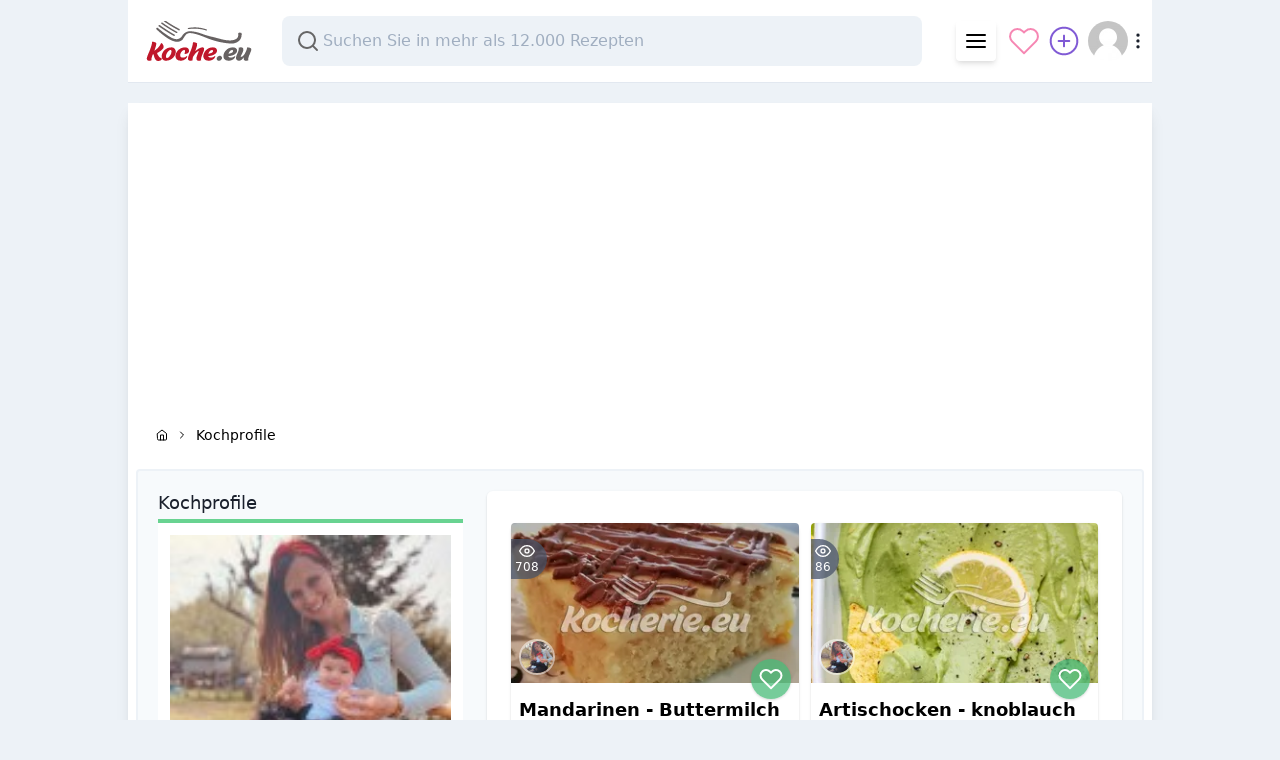

--- FILE ---
content_type: text/html; charset=UTF-8
request_url: https://koche.eu/profile/nikolka/
body_size: 6649
content:
<!DOCTYPE html>
<html lang="de">
<head prefix="og: http://ogp.me/ns# fb: http://ogp.me/ns/fb# article: http://ogp.me/ns/article#">
    <meta charset="UTF-8"/>
    <meta name="viewport" content="width=device-width, initial-scale=1"/>
    <title property="og:title">ᐉ Koch/Köchin nikolka - Kochprofile - Koche.eu</title>
    <meta property="og:description" name="Description" content="Kochprofile ☕">
    <meta name="Author" content="Koche.eu"/>
    <meta name="robots" content="max-image-preview:large">

    <link rel="preconnect" href="https://pagead2.googlesyndication.com/" crossorigin>
    <link rel="preconnect" href="https://fonts.googleapis.com/" crossorigin>
    <link rel="preconnect" href="https://fonts.gstatic.com" crossorigin>
    <link rel="preconnect" href="https://adservice.google.com/" crossorigin>
    <link rel="preconnect" href="https://googleads.g.doubleclick.net" crossorigin>
    <link rel="preconnect" href="https://securepubads.g.doubleclick.net" crossorigin>
    <link rel="preconnect" href="https://fundingchoicesmessages.google.com" crossorigin>
    <link rel="preconnect" href="https://www.google-analytics.com" crossorigin>
    <link rel="preconnect" href="https://partner.googleadservices.com/" crossorigin>
    <link rel="preconnect" href="https://tpc.googlesyndication.com" crossorigin>
    <link rel="preconnect" href="https://spir.hit.gemius.pl" crossorigin>
    <link rel="preconnect" href="https://cdn.recepty.eu" crossorigin>

                
        <script>window['gtag_enable_tcf_support'] = true;var branndingImressionVersion = ['version_06'];const senseToken = 3291675008737177;const nekoTesnes = 2159550872775028;
        (function(w,d,s,l,i){w[l]=w[l]||[];w[l].push({'gtm.start':
                new Date().getTime(),event:'gtm.js'});var f=d.getElementsByTagName(s)[0],
            j=d.createElement(s),dl=l!='dataLayer'?'&l='+l:'';j.async=true;j.src=
            'https://www.googletagmanager.com/gtm.js?id='+i+dl;f.parentNode.insertBefore(j,f);
        })(window,document,'script','dataLayer','GTM-NDG3WSM');</script>

    <script async src="https://securepubads.g.doubleclick.net/tag/js/gpt.js"></script>
    <script>
        window.googletag = window.googletag || {cmd: []};
        googletag.cmd.push(function() {
            googletag.defineSlot('/22312560953/olol', [300, 600], 'div-gpt-ad-1615136455968-0').addService(googletag.pubads());
            googletag.pubads().enableSingleRequest();
            googletag.enableServices();
        });
    </script>

<link rel="stylesheet" href="/build/app.7e1297c2.css"><link rel="icon" type="image/x-icon" href="/favicon.ico"/><link rel="alternate" type="application/rss+xml" href="https://koche.eu/rss">
        <link rel="alternate" type="application/rss+xml" href="https://koche.eu/feed"></head>

<body vocab="http://schema.org/" typeof="WebPage" id="" class="bg-gray-200 bg-white-print"><div id="code-branding" class="hidden md:block hidden-print"><div id="adform_branding" class="text-center">
                    <!-- Adform publisher tag -->
                    <!-- Tag for Recepty.eu - TT-Recepty-Branding-2000-1400 placement -->
                    <script data-adfscript="adx.adform.net/adx/?mid=653610"></script>
                </div></div><div class="container mx-auto max-w-screen-lg relative">
    <script>
        dataLayer = [{
            'matomo_id': 12,
            'matomo_domain': 'koche.eu',
        }];
    </script>
        <div class="">
        <div class="flex flex-col"><div class="w-full">
                <header class="bg-white flex border-gray-300 border-b">
                    <div class="flex flex-row pl-3 py-2 md:py-4 select-none w-full">
                        <div class="flex items-center w-full">
                            <div class="flex flex-grow-0 flex-shrink pr-6">
                                <a href="/" class="" title="Koche.eu - Kochen mit der Schmack"><svg width="118" height="40">
                                            <use href="/build/svg/icons.svg#koche_eu"/>
                                        </svg></a>
                            </div>
                            <div class="flex flex-grow min-w-0 hidden-print">
                                <div class="max-w-screen-sm w-full relative autocomplete hidden md:block" id="autocomplete" data-url="rezepte">
                                    <input type="search"
                                           class="focusable focusable-autocomplete autocomplete-input"
                                           placeholder="Suchen Sie in mehr als 12.000 Rezepten" aria-label="Search recipes"/>
                                    <ul class="autocomplete-result-list" style="visibility: hidden"></ul>
                                </div>
                            </div>
                            <div class="flex flex-grow-0 flex-shrink ml-2 items-center hidden-print"><div class="mr-2 rounded shadow-md">
                                    <x-dropdown xcaption="Menü" xicon="/build/svg/icons.svg#menu" items="[{&quot;caption&quot;:&quot;\ud83c\udf96 Die besten Rezepte&quot;,&quot;url&quot;:&quot;https:\/\/koche.eu\/top\/&quot;},{&quot;caption&quot;:&quot;\ud83e\udd50 Neue Rezepte&quot;,&quot;url&quot;:&quot;https:\/\/koche.eu\/neu\/&quot;},{&quot;caption&quot;:&quot;\ud83d\udcf0 Artikel \u00fcber Essen und Kochen&quot;,&quot;url&quot;:&quot;https:\/\/koche.eu\/artikel\/&quot;},{&quot;caption&quot;:&quot;\ud83c\udf54 Rezeptkategorien&quot;,&quot;url&quot;:&quot;https:\/\/koche.eu\/kategorien\/&quot;},{&quot;caption&quot;:&quot;\u270d F\u00fcgen Sie ein neues Rezept&quot;,&quot;url&quot;:&quot;https:\/\/koche.eu\/user\/new-recipe&quot;},{&quot;caption&quot;:&quot;\ud83d\udcac Diskussion \u00fcber das Kochen&quot;,&quot;url&quot;:&quot;https:\/\/koche.eu\/diskussion\/&quot;},{&quot;caption&quot;:&quot;\ud83c\udf40 Tipps &amp; Tricks&quot;,&quot;url&quot;:&quot;https:\/\/koche.eu\/kategorien\/&quot;},{&quot;caption&quot;:&quot;\ud83d\udd0d Rezeptsuche&quot;,&quot;url&quot;:&quot;https:\/\/koche.eu\/rezepte\/&quot;}]">
                                        <div slot="defaults" class="flex p-2 items-center"><svg class="icon inline" width="24" height="24">
        <use href="/build/svg/icons.svg#menu"/>
    </svg></div>
                                    </x-dropdown>
                                </div>
                                <div class="md:hidden">
                                    <a href="https://koche.eu/rezepte/" title="Rezeptsuche" class="flex hover:bg-gray-200 rounded-full">
                                        <svg class="inline text-gray-900 w-8 h-8 m-1 p-1"  width="36" height="36" fill="currentColor" stroke="none" viewBox="0 0 16 16"><path fill-rule="evenodd" d="M15.7 13.3l-3.81-3.83A5.93 5.93 0 0 0 13 6c0-3.31-2.69-6-6-6S1 2.69 1 6s2.69 6 6 6c1.3 0 2.48-.41 3.47-1.11l3.83 3.81c.19.2.45.3.7.3.25 0 .52-.09.7-.3a.996.996 0 0 0 0-1.41v.01zM7 10.7c-2.59 0-4.7-2.11-4.7-4.7 0-2.59 2.11-4.7 4.7-4.7 2.59 0 4.7 2.11 4.7 4.7 0 2.59-2.11 4.7-4.7 4.7z"></path></svg>
                                    </a>
                                </div>
                                <div class="hidden sm:block">
                                    <a href="/user/liked" title="Zeigen Sie Ihren Lieblingsinhalt" class="flex hover:bg-gray-200 rounded-full">
                                        <svg class="inline text-pink-400 w-8 h-8 m-1" xmlns="http://www.w3.org/2000/svg" width="36" height="36" viewBox="0 0 24 24" fill="none" stroke="currentColor" stroke-width="1.5" stroke-linecap="round" stroke-linejoin="round"><path d="M20.84 4.61a5.5 5.5 0 0 0-7.78 0L12 5.67l-1.06-1.06a5.5 5.5 0 0 0-7.78 7.78l1.06 1.06L12 21.23l7.78-7.78 1.06-1.06a5.5 5.5 0 0 0 0-7.78z"></path></svg>
                                    </a>
                                </div>
                                <div class="">
                                    <a href="/user/new-recipe" title="Fügen Sie ein neues Rezept" class="flex hover:bg-gray-200 rounded-full">
                                        <svg class="inline w-8 h-8 m-1 text-purple-600" xmlns="http://www.w3.org/2000/svg" width="36" height="36" viewBox="0 0 24 24" fill="none" stroke="currentColor" stroke-width="1.5" stroke-linecap="round" stroke-linejoin="round"><circle cx="12" cy="12" r="10"></circle><line x1="12" y1="8" x2="12" y2="16"></line><line x1="8" y1="12" x2="16" y2="12"></line></svg>
                                    </a>
                                </div>
                                <div class="mx-1">
                                    <x-user-menu>
                                        <div class="flex items-center focus:outline-none text-gray-900" id="userMenu">
                                            <img class="h-10 w-10 rounded-full object-cover" width="40" height="40" src="/build/images/empty-user.6395ee79b75e129d9b69a686c933c848.jpg"/>
                                            <svg class="icon inline" width="20" height="20">
        <use href="/build/svg/icons.svg#more-vertical"/>
    </svg>
                                        </div>
                                    </x-user-menu>
                                </div>
                            </div>
                        </div>
                    </div>
                </header>
            </div><div class="order-1">
                <div class="w-full"><div id="content-holder"><div class="shadow-block">
    <div class="flex flex-col px-2 md:px-4"><nav class="mx-3 text-sm my-4 hidden-print flex" aria-label="Breadcrumb">
        <ol itemscope="" class="list-none p-0 flex flex-row w-full" itemtype="http://schema.org/BreadcrumbList">
            <li class="flex items-center"><a class="" href="/" title="Gehen Sie zur Startseite"><svg class="icon w-3 h-3" width="16" height="16">
        <use href="/build/svg/icons.svg#home"/>
    </svg></a></li>
            <li class="flex items-center"><svg class="icon w-3 h-3 mx-2" width="16" height="16">
        <use href="/build/svg/icons.svg#chevron-right"/>
    </svg></li>
            <li class="flex items-center truncate" itemscope="" itemprop="itemListElement" itemtype="http://schema.org/ListItem">
                <a itemprop="item" class="hover:underline hover:text-red-600 truncate" href="https://koche.eu/profile/nikolka/" title="Kochprofile">
                    <span itemprop="name">Kochprofile</span></a><meta content="1" itemprop="position"/>
            </li></ol>
    </nav></div>
    
    <div class="bg-white p-2 ">
        <div class="antialiased font-sans bg-gray-100 p-5 rounded border-2 border-gray-200">

            <div class="md:grid md:grid-cols-3 md:gap-6">
                <div class="md:col-span-1"><div class="px-4 sm:px-0">
                <h2 class="text-lg font-medium leading-6 text-gray-900">
                    Kochprofile</h2>
                <p class="mt-1 text-sm text-gray-600">

                </p>
            </div><div class="bg-white p-3 border-t-4 border-green-400">
    <div class="image overflow-hidden">
        <img class="h-auto w-full mx-auto"
             src="https://www.gravatar.com/avatar/cba36d91feca780a7d6b0d54031e4993?s=120&amp;d=mp&amp;r=g" alt="">
    </div>
    <h1 class="text-gray-900 font-bold text-xl leading-8 my-1">nikolka</h1>
                    <ul class="bg-gray-100 text-gray-600 hover:text-gray-700 hover:shadow py-2 px-3 mt-3 divide-y rounded shadow-sm">

        <li class="flex items-center py-3">
            <span>Status</span>
            <span class="ml-auto">
                <span class="bg-green-500 py-1 px-2 rounded text-white text-sm">Koch/Köchin</span>
            </span>
        </li>

        <li class="flex items-center py-3">
            <span>Mitglied seit</span>
            <span class="ml-auto">Dienstag, 21. April 2020</span>
        </li>
    </ul>
</div>

<div class="flex w-full p-4 bg-white">
    <ul class="flex flex-col w-full">
        <li class="my-px">
            <span class="flex font-medium text-sm text-gray-400 px-4 my-4 uppercase">Projects</span>
        </li>
        <li class="my-px">
            <a href="/profile/nikolka/"
               class="flex flex-row items-center h-12 px-4 rounded-lg text-gray-600 hover:bg-gray-100  bg-gray-100">
						<span class="flex items-center justify-center text-lg text-gray-400">
							<svg fill="none"
                                 stroke-linecap="round"
                                 stroke-linejoin="round"
                                 stroke-width="2"
                                 viewBox="0 0 24 24"
                                 stroke="currentColor"
                                 class="h-6 w-6">
								<path d="M5 8h14M5 8a2 2 0 110-4h14a2 2 0 110 4M5 8v10a2 2 0 002 2h10a2 2 0 002-2V8m-9 4h4"></path>
							</svg>
						</span>
                <span class="ml-3">Meine Rezepte</span>
                <span class="flex items-center justify-center text-sm text-gray-500 font-semibold bg-gray-200 h-6 px-2 rounded-full ml-auto">9</span>
            </a>
        </li><li class="my-px">
            <a href="/user/new-recipe"
               class="flex flex-row items-center h-12 px-4 rounded-lg text-gray-600 hover:bg-gray-100">
						<span class="flex items-center justify-center text-lg text-green-400">
							<svg fill="none"
                                 stroke-linecap="round"
                                 stroke-linejoin="round"
                                 stroke-width="2"
                                 viewBox="0 0 24 24"
                                 stroke="currentColor"
                                 class="h-6 w-6">
								<path d="M12 9v3m0 0v3m0-3h3m-3 0H9m12 0a9 9 0 11-18 0 9 9 0 0118 0z"></path>
							</svg>
						</span>
                <span class="ml-3">Fügen Sie ein neues Rezept</span>
            </a>
        </li>
    </ul>
</div></div>
                <div class="mt-5 md:mt-0 md:col-span-2">
                    <div class="shadow sm:rounded-md sm:overflow-hidden">
                        <div class="px-4 py-5 bg-white space-y-6 sm:p-6"><div class="content-grid-2"><div><div class="recipe-box">
        <div class="relative pb-2/3">
            <img class="image" width="270" height="190"
                 src="https://cdn.koche.eu/img/food/125x125/rezept/mandarinen-buttermilch-kuchen-mit-vanillepudding-und-schokoguss.jpg" alt="Mandarinen - Buttermilch Kuchen mit Vanillepudding und Schokoguss" loading="lazy"/>

            <div class="label"><div class="label-content gray col"><svg class="icon inline" width="16" height="16">
        <use href="/build/svg/icons.svg#eye"/>
    </svg> 708</div>                                            </div>

            <div class="label right"></div>

            <a href="#" class="absolute bottom-0 left-0 focus:outline-none focus:shadow-outline rounded-full m-2 border-white border-2 border-opacity-50">
                <img class="rounded-full h-8 w-8 object-cover" width="32" height="32" src="https://www.gravatar.com/avatar/cba36d91feca780a7d6b0d54031e4993?s=80&amp;d=mp&amp;r=g" alt="nikolka" loading="lazy"/>
            </a>

            <x-like count="0" content-url="https://koche.eu/rezept/mandarinen-buttermilch-kuchen-mit-vanillepudding-und-schokoguss"
                    caption-unlike="Von Favoriten entfernen" caption-like="Zu den Favoriten hinzufügen"/>

        </div>
        <div class="p-2">
            <div class=""></div>

            <h4 class="mt-2 font-semibold text-lg leading-tight">
                <a href="https://koche.eu/rezept/mandarinen-buttermilch-kuchen-mit-vanillepudding-und-schokoguss" class="stretched-link">Mandarinen - Buttermilch Kuchen mit Vanillepudding und Schokoguss</a>
            </h4>

        </div>
                                        
    </div></div><div><div class="recipe-box">
        <div class="relative pb-2/3">
            <img class="image" width="270" height="190"
                 src="https://cdn.koche.eu/img/food/125x125/rezept/artischocken-knoblauch-sauce.jpg" alt="Artischocken - knoblauch sauce" loading="lazy"/>

            <div class="label"><div class="label-content gray col"><svg class="icon inline" width="16" height="16">
        <use href="/build/svg/icons.svg#eye"/>
    </svg> 86</div>                                            </div>

            <div class="label right"></div>

            <a href="#" class="absolute bottom-0 left-0 focus:outline-none focus:shadow-outline rounded-full m-2 border-white border-2 border-opacity-50">
                <img class="rounded-full h-8 w-8 object-cover" width="32" height="32" src="https://www.gravatar.com/avatar/cba36d91feca780a7d6b0d54031e4993?s=80&amp;d=mp&amp;r=g" alt="nikolka" loading="lazy"/>
            </a>

            <x-like count="0" content-url="https://koche.eu/rezept/artischocken-knoblauch-sauce"
                    caption-unlike="Von Favoriten entfernen" caption-like="Zu den Favoriten hinzufügen"/>

        </div>
        <div class="p-2">
            <div class=""></div>

            <h4 class="mt-2 font-semibold text-lg leading-tight">
                <a href="https://koche.eu/rezept/artischocken-knoblauch-sauce" class="stretched-link">Artischocken - knoblauch sauce</a>
            </h4>

        </div>
                                        
    </div></div><div><div class="recipe-box">
        <div class="relative pb-2/3">
            <img class="image" width="270" height="190"
                 src="https://cdn.koche.eu/img/food/125x125/rezept/caprese-mozzarella-mit-tomaten.jpg" alt="Caprese - Mozzarella mit Tomaten" loading="lazy"/>

            <div class="label"><div class="label-content gray col"><svg class="icon inline" width="16" height="16">
        <use href="/build/svg/icons.svg#eye"/>
    </svg> 47</div>                                            </div>

            <div class="label right"></div>

            <a href="#" class="absolute bottom-0 left-0 focus:outline-none focus:shadow-outline rounded-full m-2 border-white border-2 border-opacity-50">
                <img class="rounded-full h-8 w-8 object-cover" width="32" height="32" src="https://www.gravatar.com/avatar/cba36d91feca780a7d6b0d54031e4993?s=80&amp;d=mp&amp;r=g" alt="nikolka" loading="lazy"/>
            </a>

            <x-like count="0" content-url="https://koche.eu/rezept/caprese-mozzarella-mit-tomaten"
                    caption-unlike="Von Favoriten entfernen" caption-like="Zu den Favoriten hinzufügen"/>

        </div>
        <div class="p-2">
            <div class=""></div>

            <h4 class="mt-2 font-semibold text-lg leading-tight">
                <a href="https://koche.eu/rezept/caprese-mozzarella-mit-tomaten" class="stretched-link">Caprese - Mozzarella mit Tomaten</a>
            </h4>

        </div>
                                        
    </div></div><div><div class="recipe-box">
        <div class="relative pb-2/3">
            <img class="image" width="270" height="190"
                 src="https://cdn.koche.eu/img/food/125x125/rezept/rucola-mit-parmesanspanen.jpg" alt="Rucola mit Parmesanspänen" loading="lazy"/>

            <div class="label"><div class="label-content gray col"><svg class="icon inline" width="16" height="16">
        <use href="/build/svg/icons.svg#eye"/>
    </svg> 46</div>                                            </div>

            <div class="label right"></div>

            <a href="#" class="absolute bottom-0 left-0 focus:outline-none focus:shadow-outline rounded-full m-2 border-white border-2 border-opacity-50">
                <img class="rounded-full h-8 w-8 object-cover" width="32" height="32" src="https://www.gravatar.com/avatar/cba36d91feca780a7d6b0d54031e4993?s=80&amp;d=mp&amp;r=g" alt="nikolka" loading="lazy"/>
            </a>

            <x-like count="0" content-url="https://koche.eu/rezept/rucola-mit-parmesanspanen"
                    caption-unlike="Von Favoriten entfernen" caption-like="Zu den Favoriten hinzufügen"/>

        </div>
        <div class="p-2">
            <div class=""></div>

            <h4 class="mt-2 font-semibold text-lg leading-tight">
                <a href="https://koche.eu/rezept/rucola-mit-parmesanspanen" class="stretched-link">Rucola mit Parmesanspänen</a>
            </h4>

        </div>
                                        
    </div></div><div><div class="recipe-box">
        <div class="relative pb-2/3">
            <img class="image" width="270" height="190"
                 src="https://cdn.koche.eu/img/food/125x125/rezept/gorgonzola-dressing.jpg" alt="Gorgonzola dressing" loading="lazy"/>

            <div class="label"><div class="label-content gray col"><svg class="icon inline" width="16" height="16">
        <use href="/build/svg/icons.svg#eye"/>
    </svg> 44</div>                                            </div>

            <div class="label right"></div>

            <a href="#" class="absolute bottom-0 left-0 focus:outline-none focus:shadow-outline rounded-full m-2 border-white border-2 border-opacity-50">
                <img class="rounded-full h-8 w-8 object-cover" width="32" height="32" src="https://www.gravatar.com/avatar/cba36d91feca780a7d6b0d54031e4993?s=80&amp;d=mp&amp;r=g" alt="nikolka" loading="lazy"/>
            </a>

            <x-like count="0" content-url="https://koche.eu/rezept/gorgonzola-dressing"
                    caption-unlike="Von Favoriten entfernen" caption-like="Zu den Favoriten hinzufügen"/>

        </div>
        <div class="p-2">
            <div class=""></div>

            <h4 class="mt-2 font-semibold text-lg leading-tight">
                <a href="https://koche.eu/rezept/gorgonzola-dressing" class="stretched-link">Gorgonzola dressing</a>
            </h4>

        </div>
                                        
    </div></div><div><div class="recipe-box">
        <div class="relative pb-2/3">
            <img class="image" width="270" height="190"
                 src="https://cdn.koche.eu/img/food/125x125/rezept/carpaccio-marinierte-rinderfilet.jpg" alt="Carpaccio - Marinierte Rinderfilet" loading="lazy"/>

            <div class="label"><div class="label-content gray col"><svg class="icon inline" width="16" height="16">
        <use href="/build/svg/icons.svg#eye"/>
    </svg> 35</div>                                            </div>

            <div class="label right"></div>

            <a href="#" class="absolute bottom-0 left-0 focus:outline-none focus:shadow-outline rounded-full m-2 border-white border-2 border-opacity-50">
                <img class="rounded-full h-8 w-8 object-cover" width="32" height="32" src="https://www.gravatar.com/avatar/cba36d91feca780a7d6b0d54031e4993?s=80&amp;d=mp&amp;r=g" alt="nikolka" loading="lazy"/>
            </a>

            <x-like count="0" content-url="https://koche.eu/rezept/carpaccio-marinierte-rinderfilet"
                    caption-unlike="Von Favoriten entfernen" caption-like="Zu den Favoriten hinzufügen"/>

        </div>
        <div class="p-2">
            <div class=""></div>

            <h4 class="mt-2 font-semibold text-lg leading-tight">
                <a href="https://koche.eu/rezept/carpaccio-marinierte-rinderfilet" class="stretched-link">Carpaccio - Marinierte Rinderfilet</a>
            </h4>

        </div>
                                        
    </div></div><div><div class="recipe-box">
        <div class="relative pb-2/3">
            <img class="image" width="270" height="190"
                 src="https://cdn.koche.eu/img/food/125x125/rezept/gamberi-olio-limone.jpg" alt="Gamberi olio limone" loading="lazy"/>

            <div class="label"><div class="label-content gray col"><svg class="icon inline" width="16" height="16">
        <use href="/build/svg/icons.svg#eye"/>
    </svg> 29</div>                                            </div>

            <div class="label right"></div>

            <a href="#" class="absolute bottom-0 left-0 focus:outline-none focus:shadow-outline rounded-full m-2 border-white border-2 border-opacity-50">
                <img class="rounded-full h-8 w-8 object-cover" width="32" height="32" src="https://www.gravatar.com/avatar/cba36d91feca780a7d6b0d54031e4993?s=80&amp;d=mp&amp;r=g" alt="nikolka" loading="lazy"/>
            </a>

            <x-like count="0" content-url="https://koche.eu/rezept/gamberi-olio-limone"
                    caption-unlike="Von Favoriten entfernen" caption-like="Zu den Favoriten hinzufügen"/>

        </div>
        <div class="p-2">
            <div class=""></div>

            <h4 class="mt-2 font-semibold text-lg leading-tight">
                <a href="https://koche.eu/rezept/gamberi-olio-limone" class="stretched-link">Gamberi olio limone</a>
            </h4>

        </div>
                                        
    </div></div><div><div class="recipe-box">
        <div class="relative pb-2/3">
            <img class="image" width="270" height="190"
                 src="https://cdn.koche.eu/img/food/125x125/rezept/gebnraten-pilze.jpg" alt="Gebratene Pilze" loading="lazy"/>

            <div class="label"><div class="label-content gray col"><svg class="icon inline" width="16" height="16">
        <use href="/build/svg/icons.svg#eye"/>
    </svg> 18</div>                                            </div>

            <div class="label right"></div>

            <a href="#" class="absolute bottom-0 left-0 focus:outline-none focus:shadow-outline rounded-full m-2 border-white border-2 border-opacity-50">
                <img class="rounded-full h-8 w-8 object-cover" width="32" height="32" src="https://www.gravatar.com/avatar/cba36d91feca780a7d6b0d54031e4993?s=80&amp;d=mp&amp;r=g" alt="nikolka" loading="lazy"/>
            </a>

            <x-like count="0" content-url="https://koche.eu/rezept/gebratene-pilze"
                    caption-unlike="Von Favoriten entfernen" caption-like="Zu den Favoriten hinzufügen"/>

        </div>
        <div class="p-2">
            <div class=""></div>

            <h4 class="mt-2 font-semibold text-lg leading-tight">
                <a href="https://koche.eu/rezept/gebratene-pilze" class="stretched-link">Gebratene Pilze</a>
            </h4>

        </div>
                                        
    </div></div><div><div class="recipe-box">
        <div class="relative pb-2/3">
            <img class="image" width="270" height="190"
                 src="https://cdn.koche.eu/img/food/125x125/rezept/kalbfleisch-in-thunfischsauce.jpg" alt="Kalbfleisch in Thunfischsauce" loading="lazy"/>

            <div class="label">                                            </div>

            <div class="label right"></div>

            <a href="#" class="absolute bottom-0 left-0 focus:outline-none focus:shadow-outline rounded-full m-2 border-white border-2 border-opacity-50">
                <img class="rounded-full h-8 w-8 object-cover" width="32" height="32" src="https://www.gravatar.com/avatar/cba36d91feca780a7d6b0d54031e4993?s=80&amp;d=mp&amp;r=g" alt="nikolka" loading="lazy"/>
            </a>

            <x-like count="0" content-url="https://koche.eu/rezept/kalbfleisch-in-thunfischsauce"
                    caption-unlike="Von Favoriten entfernen" caption-like="Zu den Favoriten hinzufügen"/>

        </div>
        <div class="p-2">
            <div class=""></div>

            <h4 class="mt-2 font-semibold text-lg leading-tight">
                <a href="https://koche.eu/rezept/kalbfleisch-in-thunfischsauce" class="stretched-link">Kalbfleisch in Thunfischsauce</a>
            </h4>

        </div>
                                        
    </div></div>
            </div>
            <div class="flex flex-col items-center mb-5"><nav role="navigation" class="pagination"><span aria-current="page"><span class="item active">1</span></span></nav></div>                        </div>
                    </div>
                </div>
            </div>
        </div>
    </div>
</div>
</div>
                </div>
            </div>

            <div class="w-full order-1"></div>
        </div>
    </div>
</div>

<footer class="bg-gray-500 pt-4 hidden-print" id="footer">
    <div class="container max-w-screen-lg bg-gray-700 mx-auto px-6 py-4">
        <div class="md:flex">
            <div class="w-full md:w-2/5 -mx-6">
                <div class="px-6">
                    <div>
                        <a href="/" class="text-xl font-bold text-gray-100 hover:text-gray-400">Koche.eu</a>
                    </div>

                    <p class="mt-2 text-gray-400 max-w-md">Kochen mit der Schmack</p>
                    <p class="mt-2 text-gray-400 max-w-md text-xs">© 2020 - 2026</p>

                    <div class="flex mt-4 -mx-2">



                    </div>
                </div>
            </div>

            <div class="mt-6 md:mt-0 md:flex-1">
                <div class="grid gap-6 md:grid-cols-4">
                    <div>
                        <h3 class="text-gray-100 uppercase">
                                                    </h3>

                        <div class="flex mt-4 -mx-2">
                            <a href="https://www.instagram.com/recepty.eu/" rel="nofollow noopener noreferrer" class="mx-2 text-gray-100 hover:text-gray-400" aria-label="Instagram">
                                <svg class="h-6 w-6" width="24" height="24" viewBox="0 0 24 24" fill="none" stroke="currentColor" stroke-width="1" stroke-linecap="round" stroke-linejoin="round">
                                    <rect x="2" y="2" width="20" height="20" rx="5" ry="5"></rect><path d="M16 11.37A4 4 0 1 1 12.63 8 4 4 0 0 1 16 11.37z"></path><line x1="17.5" y1="6.5" x2="17.51" y2="6.5"></line>
                                </svg>
                            </a>

                            <a href="https://www.facebook.com/recepty.eu" rel="nofollow noopener noreferrer" class="mx-2 text-gray-100 hover:text-gray-400" aria-label="Facebook">
                                <svg class="h-6 w-6 fill-current" viewBox="0 0 512 512" width="24" height="24">
                                    <path d="M455.27,32H56.73A24.74,24.74,0,0,0,32,56.73V455.27A24.74,24.74,0,0,0,56.73,480H256V304H202.45V240H256V189c0-57.86,40.13-89.36,91.82-89.36,24.73,0,51.33,1.86,57.51,2.68v60.43H364.15c-28.12,0-33.48,13.3-33.48,32.9V240h67l-8.75,64H330.67V480h124.6A24.74,24.74,0,0,0,480,455.27V56.73A24.74,24.74,0,0,0,455.27,32Z"/>
                                </svg>
                            </a>
                        </div>
                    </div>

                    <div>
                        <h3 class="text-gray-100 uppercase">
                                                    </h3>
                        <a href="https://pksd.eu" class="block mt-2 text-sm text-gray-400">Lidl Parkside </a>
                                                <a href="https://pksd.eu/de/brand+PARKSIDE" class="block mt-2 text-sm text-gray-400">Lidl Parkside Werkzeug</a>
                                                <a href="https://koche.eu/artikel/" class="block mt-2 text-sm text-gray-400">Artikel über Essen und Kochen</a>

                    </div>

                    <div>
                        <h3 class="text-gray-100 uppercase">
                                                    </h3>

                        <a href="https://koche.eu/neu/" class="block mt-2 text-sm text-gray-400">Neue Rezepte</a>
                        <a href="https://koche.eu/top/" class="block mt-2 text-sm text-gray-400">Die besten Rezepte</a>
                        <a href="https://koche.eu/kategorien/" class="block mt-2 text-sm text-gray-400">Rezeptkategorien</a>

                    </div>

                    <div>
                        <h3 class="text-gray-100 uppercase">
                                                    </h3>
                        <span class="block mt-2 text-sm text-gray-400">&nbsp;</span>
                        <span class="block mt-2 text-sm text-gray-400">info@koche.eu</span>
                    </div>
                </div>
            </div>
        </div>

        <hr class="h-px my-10 bg-gray-800 border-none md:hidden">

        <div>
            <p class="text-center text-gray-100"></p>
        </div>
    </div>
</footer><script>let runListContentActions = 1</script><script src="/build-legacy/runtime.bc3d6467.js" defer nomodule></script><script src="/build-legacy/329.04f2649a.js" defer nomodule></script><script src="/build-legacy/989.9d866eb5.js" defer nomodule></script><script src="/build-legacy/51.fba52a08.js" defer nomodule></script><script src="/build-legacy/126.af809d00.js" defer nomodule></script><script src="/build-legacy/771.39731d87.js" defer nomodule></script><script src="/build-legacy/296.3b10dd5d.js" defer nomodule></script><script src="/build-legacy/app.0ccc6332.js" defer nomodule></script><script src="/build/runtime.53a95366.js" defer type="module"></script><script src="/build/515.490753dc.js" defer type="module"></script><script src="/build/913.eef2d450.js" defer type="module"></script><script src="/build/258.f09e73c3.js" defer type="module"></script><script src="/build/247.53209d2b.js" defer type="module"></script><script src="/build/781.796da403.js" defer type="module"></script><script src="/build/app.bc9404c2.js" defer type="module"></script><script src="/user/menu" defer></script>
    <script src="/user/messages" defer></script>

    <script type="text/javascript">
        var _paq = window._paq = window._paq || [];
        /* tracker methods like "setCustomDimension" should be called before "trackPageView" */
        _paq.push(["setDocumentTitle", document.domain + "/" + document.title]);
        _paq.push(["setCookieDomain", "*.koche.eu"]);
        _paq.push(['trackPageView']);
        _paq.push(['enableLinkTracking']);
        (function() {
            var u="//stats.exploit.cz/";
            _paq.push(['setTrackerUrl', u+'matomo.php']);
            _paq.push(['setSiteId', '12']);
            var d=document, g=d.createElement('script'), s=d.getElementsByTagName('script')[0];
            g.type='text/javascript'; g.async=true; g.src=u+'matomo.js'; s.parentNode.insertBefore(g,s);
        })();
    </script>
    <noscript><p><img src="//stats.exploit.cz/matomo.php?idsite=12&amp;rec=1" style="border:0;" alt="" /></p></noscript><script>
        let script = document.createElement('script');
        script.setAttribute('data-ad-client','ca-pub-' + (senseToken * 2) );
        script.async = true;
        script.src = "https://pagead2.googlesyndication.com/pagead/js/adsbygoogle.js";
        document.getElementsByTagName('head')[0].appendChild(script);
    </script>
    <script>(adsbygoogle = window.adsbygoogle || []).push();</script>
<x-scroll-top caption="Seitenanfang" />

<!-- Page rendered on 21. Januar 2026 um 06:31:20 UTC -->
</body>
</html>


--- FILE ---
content_type: text/html; charset=utf-8
request_url: https://www.google.com/recaptcha/api2/aframe
body_size: 268
content:
<!DOCTYPE HTML><html><head><meta http-equiv="content-type" content="text/html; charset=UTF-8"></head><body><script nonce="C5q9B6BF0C_dmxYVOLqr8w">/** Anti-fraud and anti-abuse applications only. See google.com/recaptcha */ try{var clients={'sodar':'https://pagead2.googlesyndication.com/pagead/sodar?'};window.addEventListener("message",function(a){try{if(a.source===window.parent){var b=JSON.parse(a.data);var c=clients[b['id']];if(c){var d=document.createElement('img');d.src=c+b['params']+'&rc='+(localStorage.getItem("rc::a")?sessionStorage.getItem("rc::b"):"");window.document.body.appendChild(d);sessionStorage.setItem("rc::e",parseInt(sessionStorage.getItem("rc::e")||0)+1);localStorage.setItem("rc::h",'1768977083110');}}}catch(b){}});window.parent.postMessage("_grecaptcha_ready", "*");}catch(b){}</script></body></html>